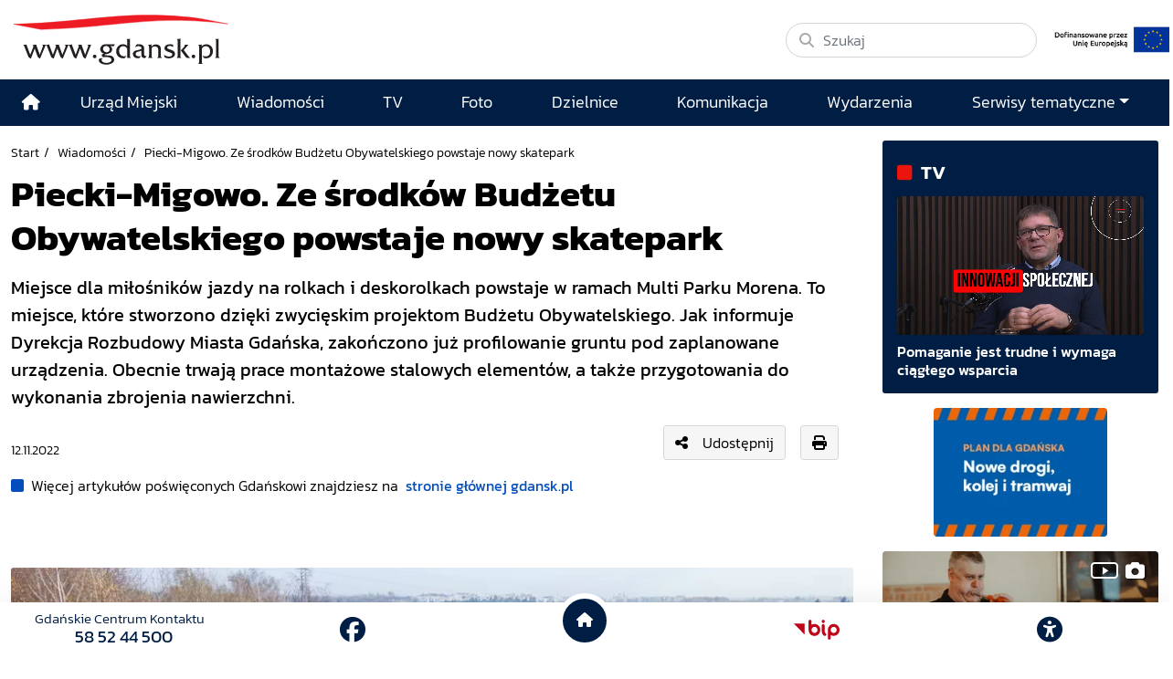

--- FILE ---
content_type: text/html; charset=UTF-8
request_url: https://www.gdansk.pl/wiadomosci/Piecki-Migowo-Powstaje-nowy-skatepark-w-Gdansku-Dzieki-srodkom-z-Budzetu-Obywatelskiego,a,231419
body_size: 23159
content:
<!DOCTYPE html>
<html lang="pl">
    <head>
        <!-- Google Tag Manager -->
        <script>(function(w,d,s,l,i){w[l]=w[l]||[];w[l].push({'gtm.start':
        new Date().getTime(),event:'gtm.js'});var f=d.getElementsByTagName(s)[0],
        j=d.createElement(s),dl=l!='dataLayer'?'&l='+l:'';j.async=true;j.src=
        'https://www.googletagmanager.com/gtm.js?id='+i+dl;f.parentNode.insertBefore(j,f);
        })(window,document,'script','dataLayer','GTM-5J58Z8');</script>
        <!-- End Google Tag Manager -->
                    <meta charset="utf-8">
            <meta http-equiv="X-UA-Compatible" content="IE=edge">
            <meta name="viewport" content="width=device-width, initial-scale=1">
        
         	
	




<title>Piecki-Migowo. Ze środków Budżetu Obywatelskiego powstaje nowy skatepark </title>
<meta name="description" content="Miejsce dla miłośników jazdy na rolkach i deskorolkach powstaje w ramach Multi Parku Morena. To miejsce, które stworzono dzięki zwycięskim projektom Budżetu Obywatelskiego. Jak informuje Dyrekcja Rozbudowy Miasta Gdańska, zakończono już profilowanie gruntu pod zaplanowane urządzenia. Obecnie trwają prace montażowe stalowych elementów, a także przygotowania do wykonania zbrojenia nawierzchni. ">
<meta name="author" content="Gdańskie Centrum Multimedialne"/>

<meta property="og:locale" content="pl_PL"/>
<meta property="og:site_name" content="Gdańsk - oficjalny portal miasta"/>
<meta property="og:image" content="https://download.cloudgdansk.pl/gdansk-pl/t/202211198874.jpg?v=1769472476"/>
<meta property="og:image:width" content="940"/>
<meta property="og:image:height" content="626"/>
<meta property="og:image:type" content="image/jpeg">


<meta property="og:type" content="website"/>
<meta property="og:title" content="Piecki-Migowo. Ze środków Budżetu Obywatelskiego powstaje nowy skatepark "/>
<meta property="og:description" content="Miejsce dla miłośników jazdy na rolkach i deskorolkach powstaje w ramach Multi Parku Morena. To miejsce, które stworzono dzięki zwycięskim projektom Budżetu Obywatelskiego. Jak informuje Dyrekcja Rozbudowy Miasta Gdańska, zakończono już profilowanie gruntu pod zaplanowane urządzenia. Obecnie trwają prace montażowe stalowych elementów, a także przygotowania do wykonania zbrojenia nawierzchni. "/>
<meta property="og:url" content="            https://www.gdansk.pl/wiadomosci/Piecki-Migowo-Powstaje-nowy-skatepark-w-Gdansku-Dzieki-srodkom-z-Budzetu-Obywatelskiego,a,231419
    "/>
<meta property="og:image:alt" content="zdjęcie z drona, widać gruntowy teren, na którym ustawiane są pierwsze elementy skateparku, widać też stojące za placem budowy samochody, a w tle gęsto rosnące drzewa"/>

<meta property="twitter:card" content="summary_large_image"/>
<meta property="twitter:title" content="Piecki-Migowo. Ze środków Budżetu Obywatelskiego powstaje nowy skatepark "/>
<meta property="twitter:description" content="Miejsce dla miłośników jazdy na rolkach i deskorolkach powstaje w ramach Multi Parku Morena. To miejsce, które stworzono dzięki zwycięskim projektom Budżetu Obywatelskiego. Jak informuje Dyrekcja Rozbudowy Miasta Gdańska, zakończono już profilowanie gruntu pod zaplanowane urządzenia. Obecnie trwają prace montażowe stalowych elementów, a także przygotowania do wykonania zbrojenia nawierzchni. "/>
<meta property="twitter:image" content="https://download.cloudgdansk.pl/gdansk-pl/t/202211198874.jpg?v=1769472476"/>
<meta property="twitter:site" content="@portalgdanskpl"/>
<meta property="twitter:url" content="            https://www.gdansk.pl/wiadomosci/Piecki-Migowo-Powstaje-nowy-skatepark-w-Gdansku-Dzieki-srodkom-z-Budzetu-Obywatelskiego,a,231419
    "/>

<meta property="fb:app_id" content="1594401700883557"/>
<meta property="fb:pages" content="122972217729046"/>


                            <link rel="canonical" href="https://www.gdansk.pl/wiadomosci/Piecki-Migowo-Powstaje-nowy-skatepark-w-Gdansku-Dzieki-srodkom-z-Budzetu-Obywatelskiego,a,231419">

<link rel="apple-touch-icon" sizes="180x180" href="/images/favicon/apple-touch-icon.png">
<link rel="icon" type="image/png" sizes="32x32" href="/images/favicon/favicon-32x32.png">
<link rel="icon" type="image/png" sizes="16x16" href="/images/favicon/favicon-16x16.png">
<link rel="shortcut icon" type="image/x-icon" href="/images/favicon/favicon.ico">
<link rel="manifest" href="/manifest.json?cache=376">

<link rel="dns-prefetch" href="//download.cloudgdansk.pl">
<link rel="dns-prefetch" href="//foto.cloudgdansk.pl">
<link rel="dns-prefetch" href="//image.cloudgdansk.pl">
<link rel="dns-prefetch" href="//files.cloudgdansk.pl">
<link rel="dns-prefetch" href="//api2.multimediagdansk.pl">

<script src="/dist/runtime.4f1d67d7.js"></script>
<base href="https://www.gdansk.pl/" target="_parent"/>
<script>
</script>            <script src="/dist/js/main/main.cfb90313.js"></script>
            <script src="/dist/js/main/main.defer.d02ac33c.js" defer></script>

                        <link rel="stylesheet" data-available-theme="default,contrast" data-switch-theme="default" href="/dist/css/main/default.d33af988.css">

            <link rel="stylesheet" href="/dist/css/main/font.dfee361d.css">
        
    <script src="/dist/js/main/article.defer.071a2ced.js" defer></script>

            </head>
    <body id="" class="">
        <!-- Google Tag Manager (noscript) -->
        <noscript><iframe src="https://www.googletagmanager.com/ns.html?id=GTM-5J58Z8" height="0" width="0" style="display:none;visibility:hidden"></iframe></noscript>
        <!-- End Google Tag Manager (noscript) -->
        <div id="main" class="d-flex flex-column body-wrapper">

                            <div class="skipLinks">
   <a class="d-flex align-items-center justify-content-center" href="#menu-top">Przejdź do sekcji menu główne</a>
   <a class="d-flex align-items-center justify-content-center" href="#side-menu">Przejdź do sekcji menu boczne</a>
   <a class="d-flex align-items-center justify-content-center" href="#main-content">Przejdź do sekcji treść strony</a>
   <a class="d-flex align-items-center justify-content-center" href="#footer">Przejdź do sekcji stopka strony</a>
</div>

            
                            
<header class="container-fluid container-xl vignette pt-3 pb-3 ">
	<div class="row">
		<div class="col-12 col-lg-auto logo d-flex justify-content-center justify-content-md-start logo align-items-center mb-2 mb-lg-0">
			<a class="me-lg-4 mb-2 mb-lg-0" rel="noopener" href="//www.gdansk.pl">
				<img src="/images/logo-www.svg" alt="Logo www.gdansk.pl" class="default img-fluid lazyload top-logo" id="topLogo"/>
			</a>

			<a class="d-lg-none ms-auto mt-1" href="/inwestycje-miejskie/Inwestycje-Miejskie,a,713">
				<img style="max-height:35px" class="img-fluid" src="https://download.cloudgdansk.pl/gdansk-pl/s/start/logo-ue-pion.png">
			</a>

			<button class="navbar-toggler d-lg-none ms-3" type="button" data-bs-toggle="offcanvas" data-bs-target="#offcanvasNavbar" aria-controls="offcanvasNavbar" aria-label="Toggle navigation">
				<i class="fa-solid fa-bars font-size-18"></i>
			</button>
		</div>
		<div class="col-12 col-lg-4  d-md-flex justify-content-end justify-content-md-start align-items-center ms-auto">
			<form class="d-flex w-100" action="/search" method="GET">
				<div class="search-wrapper w-100">
					<i class="fa-solid fa-magnifying-glass"></i>
					<input name="q" class="form-control rounded-pill w-100" type="search" placeholder="Szukaj" aria-label="Szukaj">
				</div>
			</form>
			<a class="d-none d-lg-block" href="/inwestycje-miejskie/Inwestycje-Miejskie,a,713">
				<img style="max-height:40px" class="img-fluid ms-3 mt-3 mt-lg-0" src="https://download.cloudgdansk.pl/gdansk-pl/s/start/logo-ue-poziom.jpg">
			</a>

		</div>
	</div>
</header>



            
                            <style>

	.menu-top .top-logo {
		transition: opacity 0.3s ease;
	}

	/* Navbar */
	.menu-top .navbar {
		transition: all 0.3s ease;
		padding: 0;
	}

	.menu-top ul {
		font-size: 1.1rem;
	}
	.menu-top .dropdown-menu ul {
		font-size:1rem;
		padding-left:20px;
	}

	.menu-top .navbar .navbar-brand:after {
		background-color: #0e488f;
		border-left: 0;
		content: "";
		display: block;
		padding-right: 0 !important;
	}


	.menu-top .navbar-sticky {
		position: fixed;
		top: 0;
		width: 100%;
		-webkit-box-shadow: 0 5px 15px 0 rgba(0, 0, 0, 0.2);
		box-shadow: 0 5px 15px 0 rgba(0, 0, 0, 0.2);
		z-index: 1099;
		transition: all 0.3s ease;
		background-color: #001e43;
	}

	.menu-top .navbar-sticky ul .nav-link {
		font-size: 1rem
	}

	.menu-top .navbar-shrink {
		padding: 0;
	}


	/* Logo w menu */
	.menu-top .navbar-brand {
		margin: 0;
	}
	.menu-top .navbar-logo {
		width: 0;
		opacity: 0;
		transition: all 0.3s ease;
		overflow: hidden;
	}
	.menu-top .navbar-logo.show {
		width: 130px;
		opacity: 1;
	}

	.menu-top .navbar .show .navbar-nav li .nav-link:link,
	.menu-top .navbar .show .navbar-nav li .nav-link:visited {
		color: #000;
		width: 100%
	}
	.menu-top .navbar .show .navbar-nav li .nav-link:hover {
		color: #fff !important;

	}
	.menu-top .navbar .show .navbar-nav li {
		border-bottom: 1px solid #ccc
	}


	.menu-top .navbar .show .navbar-nav li:hover {
		color: #fff;
		background: #001e43
	}
</style>


<div id="menu-glowne" class="menu-top sticky-top">
	<nav class="navbar navbar-expand-lg bg-body-tertiary ">
		<div class="container position-relative">
			<div class="offcanvas offcanvas-end text-bg-light" tabindex="-1" id="offcanvasNavbar" aria-labelledby="offcanvasNavbarLabel">
				<div class="offcanvas-header">
					<h5 class="offcanvas-title" id="offcanvasNavbarLabel">Menu</h5>
					<button type="button" class="btn-close" data-bs-dismiss="offcanvas" aria-label="Close"></button>
				</div>
				<div class="offcanvas-body">
					<ul class="navbar-nav justify-content-end flex-grow-1">
						<li class="d-none d-lg-flex align-items-center justify-content-center ">
							<a class="nav-link" href="/" aria-label="Strona główna">
								<i class="fas fa-home"></i>
							</a>
						</li>
													
	

<li class="flex-fill d-flex align-items-center justify-content-center ">
	<a class="nav-link mx-auto" href="https://www.gdansk.pl/akcja/link/290285/Urzad-Miejski"  target="_parent">
									
	



						<span>Urząd Miejski</span>
			
				</a>
</li>

													
	

<li class="flex-fill d-flex align-items-center justify-content-center ">
	<a class="nav-link mx-auto" href="https://www.gdansk.pl/akcja/link/194956/Wiadomosci"  target="_parent">
									
	



						<span>Wiadomości</span>
			
				</a>
</li>

													
	

<li class="flex-fill d-flex align-items-center justify-content-center ">
	<a class="nav-link mx-auto" href="https://www.gdansk.pl/akcja/link/195017/TV"  target="_parent">
									
	



						<span>TV</span>
			
				</a>
</li>

													
	

<li class="flex-fill d-flex align-items-center justify-content-center ">
	<a class="nav-link mx-auto" href="https://www.gdansk.pl/akcja/link/195018/Foto"  target="_parent">
									
	



						<span>Foto</span>
			
				</a>
</li>

													
	

<li class="flex-fill d-flex align-items-center justify-content-center ">
	<a class="nav-link mx-auto" href="https://www.gdansk.pl/akcja/link/195015/Dzielnice"  target="_parent">
									
	



						<span>Dzielnice</span>
			
				</a>
</li>

													
	

<li class="flex-fill d-flex align-items-center justify-content-center ">
	<a class="nav-link mx-auto" href="https://www.gdansk.pl/akcja/link/195016/Komunikacja"  target="_parent">
									
	



						<span>Komunikacja</span>
			
				</a>
</li>

													
	

<li class="flex-fill d-flex align-items-center justify-content-center ">
	<a class="nav-link mx-auto" href="https://www.gdansk.pl/akcja/link/233769/imprezy"  target="_parent">
									
	



						<span>Wydarzenia</span>
			
				</a>
</li>

												<li class="flex-fill d-flex align-items-center flex-column justify-content-center ">
							<a class="nav-link dropdown-toggle" id="dropdownMenuSerwisy" href="#" data-bs-toggle="dropdown" aria-haspopup="true" aria-expanded="false">Serwisy tematyczne</a>
							<div class="w-100 dropdown-menu border-0 shadow pt-3" aria-labelledby="dropdownMenuSerwisy">
								

				

	


			
    <div class="bar-title">
        <h2>			
	



						<span>Wiadomości</span>
			</h2>
    </div>


	
							<ul class="grid grid-cols-1 grid-cols-md-3 grid-cols-lg-4 grid-cols-sm-2 pb-3">
									<li class="">
							<a href="https://www.gdansk.pl/akcja/link/145262/Biznes-i-nauka" target="_parent">
								
	



						<span>Biznes i gospodarka</span>
			
		
	
	
	</a>

					</li>
									<li class="">
							<a href="https://www.gdansk.pl/akcja/link/145303/Sport-i-rekreacja" target="_parent">
								
	



						<span>Sport i rekreacja</span>
			
		
	
	
	</a>

					</li>
									<li class="">
							<a href="https://www.gdansk.pl/akcja/link/145318/Zdrowie-i-rodzina" target="_parent">
								
	



						<span>Zdrowie i rodzina</span>
			
		
	
	
	</a>

					</li>
									<li class="">
							<a href="https://www.gdansk.pl/akcja/link/145279/Kultura-i-rozrywka" target="_parent">
								
	



						<span>Kultura i rozrywka</span>
			
		
	
	
	</a>

					</li>
									<li class="">
							<a href="https://www.gdansk.pl/akcja/link/145266/Edukacja-i-nauka" target="_parent">
								
	



						<span>Edukacja i nauka</span>
			
		
	
	
	</a>

					</li>
									<li class="">
							<a href="https://www.gdansk.pl/akcja/link/295589/Reportaz" target="_parent">
								
	



						<span>Reportaż</span>
			
		
	
	
	</a>

					</li>
									<li class="">
							<a href="https://www.gdansk.pl/akcja/link/212387/Odeszli" target="_parent">
								
	



						<span>Odeszli</span>
			
		
	
	
	</a>

					</li>
							</ul>
					
	


								

				

	


			
    <div class="bar-title">
        <h2>			
	



						<span>Rozwój Miasta</span>
			</h2>
    </div>


	
							<ul class="grid grid-cols-1 grid-cols-md-3 grid-cols-lg-4 grid-cols-sm-2 pb-3">
									<li class="">
							<a href="https://www.gdansk.pl/akcja/link/283616/Rewitalizacja-Gdansk" target="_parent">
								
	



						<span>Rewitalizacja Gdańsk</span>
			
		
	
	
	</a>

					</li>
									<li class="">
							<a href="https://www.gdansk.pl/akcja/link/264643/Plan-ogolny-miasta-Gdanska" target="_blank">
								
	



						<span>Plan ogólny miasta Gdańska</span>
			
		
	
	
	</a>

					</li>
									<li class="">
							<a href="https://www.gdansk.pl/akcja/link/245870/Efektywnosc-energetyczna" target="_parent">
								
	



						<span>Efektywność energetyczna</span>
			
		
	
	
	</a>

					</li>
									<li class="">
							<a href="https://www.gdansk.pl/akcja/link/229779/Mapa-inwestycji" target="_parent">
								
	



						<span>Mapa inwestycji</span>
			
		
	
	
	</a>

					</li>
									<li class="">
							<a href="https://www.gdansk.pl/akcja/link/212377/Raport-o-stanie-miasta" target="_parent">
								
	



						<span>Raport o stanie miasta</span>
			
		
	
	
	</a>

					</li>
									<li class="">
							<a href="https://www.gdansk.pl/akcja/link/145317/Zagospodarowanie-przestrzenne" target="_parent">
								
	



						<span>Zagospodarowanie przestrzenne</span>
			
		
	
	
	</a>

					</li>
									<li class="">
							<a href="https://www.gdansk.pl/akcja/link/145306/Strategia" target="_parent">
								
	



						<span>Strategia</span>
			
		
	
	
	</a>

					</li>
									<li class="">
							<a href="https://www.gdansk.pl/akcja/link/145302/Otwarte-dane" target="_parent">
								
	



						<span>Otwarte dane</span>
			
		
	
	
	</a>

					</li>
									<li class="">
							<a href="https://www.gdansk.pl/akcja/link/145288/Nieruchomosci" target="_parent">
								
	



						<span>Nieruchomości</span>
			
		
	
	
	</a>

					</li>
									<li class="">
							<a href="https://www.gdansk.pl/akcja/link/145276/Inwestycje-miejskie" target="_parent">
								
	



						<span>Inwestycje miejskie</span>
			
		
	
	
	</a>

					</li>
									<li class="">
							<a href="https://www.gdansk.pl/akcja/link/145272/Gdansk-w-liczbach" target="_parent">
								
	



						<span>Gdańsk w liczbach</span>
			
		
	
	
	</a>

					</li>
									<li class="">
							<a href="https://www.gdansk.pl/akcja/link/145263/Cennik-miejski" target="_parent">
								
	



						<span>Cennik miejski</span>
			
		
	
	
	</a>

					</li>
							</ul>
					
	

								

				

	


			
    <div class="bar-title">
        <h2>			
	



						<span>Dla Mieszkańców</span>
			</h2>
    </div>


	
							<ul class="grid grid-cols-1 grid-cols-md-3 grid-cols-lg-4 grid-cols-sm-2 pb-3">
									<li class="">
							<a href="https://www.gdansk.pl/akcja/link/145261/Budzet-Obywatelski" target="_parent">
								
	



						<span>Budżet Obywatelski</span>
			
		
	
	
	</a>

					</li>
									<li class="">
							<a href="https://www.gdansk.pl/akcja/link/294859/Rada-Miasta-Gdanska" target="_parent">
								
	



						<span>Rada Miasta Gdańska</span>
			
		
	
	
	</a>

					</li>
									<li class="">
							<a href="https://www.gdansk.pl/akcja/link/145267/Zielony-Gdansk-Ekologia" target="_parent">
								
	



						<span>Zielony Gdańsk - Ekologia</span>
			
		
	
	
	</a>

					</li>
									<li class="">
							<a href="https://www.gdansk.pl/akcja/link/145294/Rodzina" target="_parent">
								
	



						<span>Rodzina</span>
			
		
	
	
	</a>

					</li>
									<li class="">
							<a href="https://www.gdansk.pl/akcja/link/145300/Seniorzy" target="_parent">
								
	



						<span>Seniorzy</span>
			
		
	
	
	</a>

					</li>
									<li class="">
							<a href="https://www.gdansk.pl/akcja/link/295120/Park-Kulturowy-Glowne-Miasto" target="_parent">
								
	



						<span>Park Kulturowy Główne Miasto</span>
			
		
	
	
	</a>

					</li>
									<li class="">
							<a href="https://www.gdansk.pl/akcja/link/278162/Gdanskie-Jubileusze-Malzenskie" target="_parent">
								
	



						<span>Gdańskie Jubileusze Małżeńskie</span>
			
		
	
	
	</a>

					</li>
									<li class="">
							<a href="https://www.gdansk.pl/akcja/link/284630/Stypendystki-i-Stypendysci-Kulturalni" target="_parent">
								
	



						<span>Stypendystki i Stypendyści Kulturalni</span>
			
		
	
	
	</a>

					</li>
									<li class="">
							<a href="https://www.gdansk.pl/akcja/link/212379/Stypendysci-Fahrenheita" target="_parent">
								
	



						<span>Stypendyści Fahrenheita</span>
			
		
	
	
	</a>

					</li>
									<li class="">
							<a href="https://www.gdansk.pl/akcja/link/145296/Rowerowy-Gdansk" target="_blank">
								
	



						<span>Rowerowy Gdańsk</span>
			
		
	
	
	</a>

					</li>
									<li class="">
							<a href="https://www.gdansk.pl/akcja/link/222285/Edukacja-morska" target="_parent">
								
	



						<span>Edukacja morska</span>
			
		
	
	
	</a>

					</li>
									<li class="">
							<a href="https://www.gdansk.pl/akcja/link/221886/Czytanie-rzadzi" target="_parent">
								
	



						<span>Czytanie rządzi</span>
			
		
	
	
	</a>

					</li>
									<li class="">
							<a href="https://www.gdansk.pl/akcja/link/216462/Gdansk-z-Ukraina" target="_parent">
								
	



						<span>Gdańsk z Ukrainą</span>
			
		
	
	
	</a>

					</li>
									<li class="">
							<a href="https://www.gdansk.pl/akcja/link/212373/Organizacje-pozarzadowe" target="_parent">
								
	



						<span>Organizacje pozarządowe</span>
			
		
	
	
	</a>

					</li>
									<li class="">
							<a href="https://www.gdansk.pl/akcja/link/145315/Wolontariat" target="_blank">
								
	



						<span>Wolontariat</span>
			
		
	
	
	</a>

					</li>
									<li class="">
							<a href="https://www.gdansk.pl/akcja/link/145286/Migracje" target="_parent">
								
	



						<span>Migracje</span>
			
		
	
	
	</a>

					</li>
									<li class="">
							<a href="https://www.gdansk.pl/akcja/link/145269/Gdansk-bez-barier" target="_parent">
								
	



						<span>Gdańsk bez barier</span>
			
		
	
	
	</a>

					</li>
									<li class="">
							<a href="https://www.gdansk.pl/akcja/link/212369/Gdansk-patriotyczny" target="_parent">
								
	



						<span>Gdańsk patriotyczny</span>
			
		
	
	
	</a>

					</li>
									<li class="">
							<a href="https://www.gdansk.pl/akcja/link/145274/Gdanszczanie" target="_parent">
								
	



						<span>Gdańszczanie</span>
			
		
	
	
	</a>

					</li>
									<li class="">
							<a href="https://www.gdansk.pl/akcja/link/292768/Mapa-ofert-pracy" target="_parent">
								
	



						<span>Mapa ofert pracy</span>
			
		
	
	
	</a>

					</li>
							</ul>
					
	

								

				

	


			
    <div class="bar-title">
        <h2>			
	



						<span>Poznaj Gdańsk</span>
			</h2>
    </div>


	
							<ul class="grid grid-cols-1 grid-cols-md-3 grid-cols-lg-4 grid-cols-sm-2 pb-3">
									<li class="">
							<a href="https://www.gdansk.pl/akcja/link/145311/Turystyka" target="_parent">
								
	



						<span>Turystyka</span>
			
		
	
	
	</a>

					</li>
									<li class="">
							<a href="https://www.gdansk.pl/akcja/link/145275/Historia" target="_parent">
								
	



						<span>Historia</span>
			
		
	
	
	</a>

					</li>
									<li class="">
							<a href="https://www.gdansk.pl/akcja/link/226797/Gdanskie-szlaki-pamieci" target="_parent">
								
	



						<span>Gdańskie szlaki pamięci</span>
			
		
	
	
	</a>

					</li>
									<li class="">
							<a href="https://www.gdansk.pl/akcja/link/145319/Zurawie" target="_parent">
								
	



						<span>Żurawie</span>
			
		
	
	
	</a>

					</li>
							</ul>
					
	

								

				

	


			
    <div class="bar-title">
        <h2>			
	



			Serwisy mapowe
	</h2>
    </div>


	
							<ul class="grid grid-cols-1 grid-cols-md-3 grid-cols-lg-4 grid-cols-sm-2 pb-3">
									<li class="">
							<a href="https://www.gdansk.pl/akcja/link/238502/Plan-miasta" target="_blank">
								
	



						<span>GeoGdańsk</span>
			
		
	
	
	</a>

					</li>
									<li class="">
							<a href="https://www.gdansk.pl/akcja/link/238504/Mapa-zgloszen" target="_blank">
								
	



						<span>Mapa porządku</span>
			
		
	
	
	</a>

					</li>
									<li class="">
							<a href="https://www.gdansk.pl/akcja/link/238521/Mapa-inwestycji" target="_blank">
								
	



						<span>Mapa inwestycji</span>
			
		
	
	
	</a>

					</li>
									<li class="">
							<a href="https://www.gdansk.pl/akcja/link/238522/Zagospodarowanie-przestrzenne" target="_blank">
								
	



						<span>Zagospodarowanie przestrzenne</span>
			
		
	
	
	</a>

					</li>
									<li class="">
							<a href="https://www.gdansk.pl/akcja/link/238531/Mapa-miejsc-pracy" target="_blank">
								
	



						<span>Mapa miejsc pracy</span>
			
		
	
	
	</a>

					</li>
									<li class="">
							<a href="https://www.gdansk.pl/akcja/link/238520/Ortofotomapa-Miasto-3D-Ukosne" target="_blank">
								
	



						<span>Ortofotomapa | Miasto 3D | Ukośne</span>
			
		
	
	
	</a>

					</li>
									<li class="">
							<a href="https://www.gdansk.pl/akcja/link/238535/Mapa-dziel-sztuki" target="_blank">
								
	



						<span>Mapa dzieł sztuki</span>
			
		
	
	
	</a>

					</li>
							</ul>
					
	

								

				

	


			
    <div class="bar-title">
        <h2>			
	



						<span>Serwisy inne</span>
			</h2>
    </div>


	
							<ul class="grid grid-cols-1 grid-cols-md-3 grid-cols-lg-4 grid-cols-sm-2 pb-3">
									<li class="">
							<a href="https://www.gdansk.pl/akcja/link/212366/30lat-samorzadu-w-Gdansku" target="_parent">
								
	



						<span>30 lat samorządu</span>
			
		
	
	
	</a>

					</li>
									<li class="">
							<a href="https://www.gdansk.pl/akcja/link/212368/40-rocznica-Porozumien-Sierpniowych" target="_parent">
								
	



						<span>40 rocznica Porozumień Sierpniowych</span>
			
		
	
	
	</a>

					</li>
									<li class="">
							<a href="https://www.gdansk.pl/akcja/link/212367/89-2019" target="_parent">
								
	



						<span>89' 2019</span>
			
		
	
	
	</a>

					</li>
									<li class="">
							<a href="https://www.gdansk.pl/akcja/link/296351/Monitoring-wizyjny" target="_parent">
								
	



						<span>Monitoring wizyjny</span>
			
		
	
	
	</a>

					</li>
									<li class="">
							<a href="https://www.gdansk.pl/akcja/link/212389/Prezydent-Adamowicz" target="_parent">
								
	



						<span>Prezydent Adamowicz</span>
			
		
	
	
	</a>

					</li>
									<li class="">
							<a href="https://www.gdansk.pl/akcja/link/212378/Rok-Lecha-Badkowskiego" target="_parent">
								
	



						<span>Rok Lecha Bądkowskiego</span>
			
		
	
	
	</a>

					</li>
									<li class="">
							<a href="https://www.gdansk.pl/akcja/link/299854/Stany-przedwypadkowe" target="_parent">
								
	



						<span>Stany przedwypadkowe</span>
			
		
	
	
	</a>

					</li>
									<li class="">
							<a href="https://www.gdansk.pl/akcja/link/295412/VAT-Centralny" target="_parent">
								
	



						<span>VAT Centralny</span>
			
		
	
	
	</a>

					</li>
							</ul>
					
	

							</div>
						</li>
					</ul>
				</div>
			</div>
		</div>
	</nav>
</div>


<div id="mySidenav" class="sidenav">
	<ul>
					<li>
				<button data-click="sideBar.switchTheme" aria-label="przycisk do przełącznienia pomiędzy wersją kontrastową a graficzną strony" class="btn-theme-light">
					<i class="fas fa-adjust"></i>
				</button>
				<hr>
			</li>
				<li>
			<button data-click="sideBar.decreaseText" aria-label="Zmniejsz wielkość czcionki">
				<i class="fas fa-minus"></i>
			</button>
		</li>
		<li>
			<button data-click="sideBar.resetText" class="align-middle" aria-label="Zresetuj wielkość czcionki" style="font-size:0.6em;margin-bottom:15px">
				RESET
			</button>

		</li>
		<li>
			<button data-click="sideBar.increaseText" aria-label="Zwiększ wielkość czcionki">
				<i class="fas fa-plus"></i>
			</button>
			<hr>
		</li>
		<li>
			<div>
				<a href="https://download.cloudgdansk.pl/gdansk-pl/d/202307214472/informacja-o-urzedzie-miejskim-w-gdansku-w-etr_31-07-2023.pdf" class="h-100" aria-label="Gdańsk bez barier" target="_blank">
					<img style="max-width:50px" class="img-fluid" src="/images/easy-to-read.svg" alt="Logo www.gdansk.pl">
				</a>
				<hr>
			</div>
		</li>
		<li>
			<div>
				<a href="https://www.gdansk.pl/gdansk-bez-barier" class="h-100" aria-label="Gdańsk bez barier" target="_blank">
					<i class="fa-solid fa-wheelchair"></i>
				</a>
			</div>
			<hr>
		</li>
		<li>
			<div>
				<a href="https://www.gdansk.pl/gdansk-bez-barier#pjm" class="h-100" aria-label="Ułatwienia dla głuchych" target="_blank">
					<i class="fa-solid fa-ear-deaf"></i>
				</a>
			</div>
			<hr>
		</li>
		<li>
			<div data-click="sideBar.toggleNav" class="order-1 order-lg-2">
				<button aria-label="Zwiń narzędzia ułatwienia dla niedowidzących">
					<i class="fas fa-times"></i>
				</button>
			</div>
		</li>
	</ul>
</div>

            
            <main class="flex-fill d-flex flex-column">
                   <div class="container-fluid container-xl">
        

<div class="row mt-3">
	<div class="col-12 col-lg-9 pe-lg-4 mb-3">
		<article class="article">
									

	<script type="application/ld+json">
		{
			"@context":"http://schema.org",
			"@type":"NewsArticle",
			"url":"https://www.gdansk.pl/wiadomosci/Piecki-Migowo-Powstaje-nowy-skatepark-w-Gdansku-Dzieki-srodkom-z-Budzetu-Obywatelskiego,a,231419",
			"headline":"Piecki-Migowo. Ze środków Budżetu Obywatelskiego powstaje nowy skatepark ",
			"description":"Miejsce dla miłośników jazdy na rolkach i deskorolkach powstaje w ramach Multi Parku Morena. To miejsce, które stworzono dzięki zwycięskim projektom Budżetu Obywatelskiego. Jak informuje Dyrekcja Rozbudowy Miasta Gdańska, zakończono już profilowanie gruntu pod zaplanowane urządzenia. Obecnie trwają prace montażowe stalowych elementów, a także przygotowania do wykonania zbrojenia nawierzchni. ",
			"image":"https://download.cloudgdansk.pl/gdansk-pl/t/950/202211198874.jpg",
			"datePublished":"12-11-2022T00:00:00+01:00",
			"author":{
				"@type":"Person",
				"name":"Kamila Grzenkowska"
			},
			"publisher":{
				"@type":"Organization",
				"name":""
			}
		}
	</script>




				
									<div class="caption crumbes d-print-none">
	<ul>
		<li><a href="/" target="_parent">Start</a></li>
		<li><a href="/wiadomosci" target="_parent">Wiadomości</a></li>
		<li>Piecki-Migowo. Ze środków Budżetu Obywatelskiego powstaje nowy skatepark </li>
	</ul>
</div>

				
				
									<h1 class="fs-1 mb-3" style="font-weight:900">
									
	



						<span>Piecki-Migowo. Ze środków Budżetu Obywatelskiego powstaje nowy skatepark</span>
			
					</h1>
				
									<div class="fs-5 mb-3 fw-bold">
						    <div class="mb-3">
        Miejsce dla miłośników jazdy na rolkach i deskorolkach powstaje w ramach Multi Parku Morena. To miejsce, które stworzono dzięki zwycięskim projektom Budżetu Obywatelskiego. Jak informuje Dyrekcja Rozbudowy Miasta Gdańska, zakończono już profilowanie gruntu pod zaplanowane urządzenia. Obecnie trwają prace montażowe stalowych elementów, a także przygotowania do wykonania zbrojenia nawierzchni. 
    </div>

					</div>
				
									<div class="d-flex align-items-center mb-3">
													<div>
								<small>
									
<div class="date mt-3">			<span>12.11.2022</span>
	</div>
								</small>
							</div>
						
													<div class="ms-auto me-3 mb-md-0">
								
<div class="d-flex align-items-center d-print-none">
		<!--Link video modal -->
			<button type="button" class="btn btn-light d-flex align-items-center" data-bs-toggle="modal" data-bs-target="#shareModal">
			<i class="fas fa-share-alt me-3"></i> Udostępnij
		</button>
	
	<!-- Modal -->
	<div class="modal fade" id="shareModal" tabindex="-1" aria-labelledby="shareModalLabel" aria-hidden="true">
		<div class="modal-dialog modal-dialog-centered">
			<div class="modal-content text-bg-light">
				<div class="modal-header">
					<p class="modal-title fs-5" id="shareModalLabel"><i class="fas fa-share-alt me-3"></i> Udostępnij</p>
					<button type="button" class="btn-close" data-bs-dismiss="modal" aria-label="Close"></button>
				</div>
				<div class="modal-body">
					<div class="share-btn social-media">
						<ul class="d-flex justify-content-around font-size-18">
							<li><a class="text-secondary" data-id="fb" title="Facebook"><i class="fab fa-facebook-square"></i></a></li>
							<li><a class="text-secondary" data-id="tw" title="X"><i class="fa-brands fa-x-twitter"></i></a></li>
							<li><a class="text-secondary" data-id="pi" title="Pinterest"><i class="fab fa-pinterest"></i></a></li>
						</ul>
					</div>
					<hr>
					<div>
						<div class="input-group mb-3">
							<span class="input-group-text">
								<i class="fa-solid fa-link"></i>
							</span>
							<input id="textareaLink" type="text" class="form-control" value="https://www.gdansk.pl/wiadomosci/Piecki-Migowo-Powstaje-nowy-skatepark-w-Gdansku-Dzieki-srodkom-z-Budzetu-Obywatelskiego,a,231419" readonly aria-label="Link">
							<button	button class="ms-auto btn btn-secondary btn-sm" onclick="copy_link()">kopiuj</button>
						</div>
					</div>
					<div class="d-flex justify-content-center">
						<div id="qrcode"></div>
					</div>
				</div>
			</div>
		</div>
	</div>

			<div class="share-btn social-media ms-3">
			<a class="btn btn-light" data-id="print"><i class="fas fa-print"></i></a>
		</div>
	</div>

<script>
// Kopiowanie kodu iframe
function copy_link() {
	let textareaLink = document.getElementById("textareaLink");
	textareaLink.select();
	document.execCommand("copy");
	}
</script>

<script src="https://cdnjs.cloudflare.com/ajax/libs/qrcode-generator/1.4.4/qrcode.min.js"></script>

<script>
	let path = window.location.pathname;
	let match = path.match(/,(a|f|v),(\d+)$/);

	id = match ? parseInt(match[2]) : null;

	if (id) {
		const qr = qrcode(0, 'L');
		qr.addData(`https://www.gdansk.pl/r/${match[1]},${id}`);
		qr.make();

		document.getElementById("qrcode").innerHTML = qr.createImgTag(6);
	}
</script>

							</div>
																							</div>
				
									<div class="linkToMain">
						<i class="fas fa-square me-2" style="color:#034ebc"></i>Więcej artykułów poświęconych Gdańskowi znajdziesz na <a class="ms-1 fw-bold" href="/"> stronie głównej gdansk.pl</a>
					</div>
				
									<div class="article-content" data-article-id="231419">
						
<div class="article-foto" data-file-id="198874"><img class="img-responsive img-fluid" src="https://download.cloudgdansk.pl/gdansk-pl/t/202211198874.jpg" alt="Budowa skateparku potrwa kilka miesięcy. Będzie można z niego skorzystać na początku 2023 r.">
<div class="article-foto-caption">
<div data-file-title="">Budowa skateparku potrwa kilka miesięcy. Będzie można z niego skorzystać na początku 2023 r.</div>
<div data-file-author="">fot. Piotr Wittman / www.gdansk.pl</div>
</div>
</div>
<h2>Skatepark w Pieckach - Migowie</h2>
<p>W sąsiedztwie zabudowań przy ul. Królewskie Wzgórze powstaje, dzięki środkom z Budżetu Obywatelskiego, atrakcyjny teren, w którym aktywnie można już spędzać wolny czas. Zbudowano dotąd miasteczko ruchu drogowego i pumptrack, właśnie budowany jest skatepark.</p>
<p>Zaplanowano go na terenie Multi Parku Morena - w formie żelbetowej płyty z wyprofilowanymi przeszkodami żelbetowymi przystosowanymi do jazdy po nich na rolkach, deskorolkach, hulajnogach i rowerach bmx, wraz z poręczami i murkami.</p>
<p class="read-also"><a href="https://www.gdansk.pl/wiadomosci/Krakowiec-Gorki-Zachodnie-Spelnia-sie-marzenie-mieszkancow-dzielnicy,a,230627">Krakowiec - Górki Zachodnie. Spełnia się marzenie mieszkańców dzielnicy</a></p>
<p>Teren, na którym zaprojektowano skatepark, ma kształt zbliżony do trójkąta i znajduje się w południowej części działki na którym powstał wspomniany Multi Park. Od północy graniczyć będzie ze Street Workout'em, od wschodu i zachodu ze ścieżkami pieszymi, a za nimi - z torem rowerowym „Pumptrack” i z placem manewrowym do nauki jazdy na rowerze.</p>
<div class="article-foto" data-file-id="198873"><img class="img-responsive img-fluid" src="https://download.cloudgdansk.pl/gdansk-pl/t/202211198873.jpg" alt="W sąsiedztwie zabudowań przy ul. Królewskie Wzgórze powstaje, dzięki środkom z Budżetu Obywatelskiego, powstaje skatepark">
<div class="article-foto-caption">
<div data-file-title="">W sąsiedztwie zabudowań przy ul. Królewskie Wzgórze powstaje, dzięki środkom z Budżetu Obywatelskiego, powstaje skatepark</div>
<div data-file-author="">fot. Piotr Wittman / www.gdansk.pl</div>
</div>
</div>
<h2>Jakie urządzenia pojawią się w tym skateparku?</h2>
<p>Będą to m.in. Quarterpipe100, a więc podjazd o wysokości 1m, który służy do napędzania oraz wykonywania ewolucji na krawędzi, czyli tzw. Copingu. Znajdzie się tu także Piramidka39 będąca z perspektywy użytkownika sekwencją podjazdu pod górę i następnie zjazdu w dół, na której zaprojektowano dodatkowo skośny Grindbox oraz Poręcz - służące do wykonywania trików typu „grind” i „slide”. Dodatkowym urozmaiceniem tej przeszkody będzie mini Jumpbox. Zaplanowano tu też Platformę50, czyli podwyższenie o wysokości 50cm z podjazdami oraz centralnym Grindbox'em w kształcie trapezu, na którym można grind'ować najeżdżając z czterech różnych kierunków. Funbox, czyli dwa podjazdy z płaską półką pomiędzy, będzie służyć do przeskakiwania tzw. „gap'u” oraz wskakiwania na znajdujący się na funbox'ie Grindbox. Dodatkowo przeszkodę wzbogaci Pooljam - imitacja spotykanego w krajobrazie miejskim wygiętego przez np. samochód słupka uniemożliwiającego parkowanie.</p>
<p>W ramach inwestycji, zamontowane zostaną też słupy oświetleniowe z oprawami LED, stojaki na rowery i kosze na śmieci. Pojawią się też nowe nasadzenia.</p>
<p class="read-also"><a href="https://www.gdansk.pl/wiadomosci/Do-zakonczenia-budowy-pozostal-miesiac-Zobaczcie-jak-prezentuje-sie-Nowa-Warszawska,a,229988">Do zakończenia budowy Nowej Warszawskiej pozostał miesiąc</a></p>
<p>Zaplanowane prace wykonuje firma Deskshop Katarzyna Kołtonowska, ich koszt wyniesie 650 tys. złotych. Potrwają do stycznia 2023 r. Z obiektu będzie można więc skorzystać na początku przyszłego roku.</p>
<div class="article-foto" data-file-id="198875"><img class="img-responsive img-fluid" src="https://download.cloudgdansk.pl/gdansk-pl/t/202211198875.jpg" alt="Na terenie Multi Parku Morena zbudowano dotąd miasteczko ruchu drogowego i pumptrack">
<div class="article-foto-caption">
<div data-file-title="">Na terenie Multi Parku Morena zbudowano dotąd miasteczko ruchu drogowego i pumptrack</div>
<div data-file-author="">fot. Piotr Wittman / www.gdansk.pl</div>
</div>
</div>
<p>Dyrekcja Rozbudowy Miasta Gdańska ogłosiła też dwa przetargi na wykonanie dokumentacji projektowych dla następnych dwóch skateparków. Jedną dla obiektu na Przeróbce przy ul. Lenartowicza, a drugą dla takiegoż w Brętowie, przy ul. Niedźwiednik. Jakie konkretnie urządzenia pojawią się na nich i jakie rozwiązania zostaną zastosowane, wiadomo będzie po opracowaniu dokumentacji.</p><script data-article-data-photos="231419" type="application/json">{"198874":{"alt":"zdj\u0119cie z drona, wida\u0107 gruntowy teren, na kt\u00f3rym ustawiane s\u0105 pierwsze elementy skateparku, wida\u0107 te\u017c stoj\u0105ce za placem budowy samochody, a w tle g\u0119sto rosn\u0105ce drzewa","title":"Budowa skateparku potrwa kilka miesi\u0119cy. B\u0119dzie mo\u017cna z niego skorzysta\u0107 na pocz\u0105tku 2023 r.","author":"fot. Piotr Wittman \/ www.gdansk.pl","src":"https:\/\/download.cloudgdansk.pl\/gdansk-pl\/t\/202211198874.jpg","addDate":"2022-11-10 22:16:29"},"198873":{"alt":"zdj\u0119cie z drona, wida\u0107 gruntowy teren, na kt\u00f3rym ustawiane s\u0105 pierwsze elementy skateparku, wida\u0107 te\u017c stoj\u0105ce za placem budowy samochody, a w tle g\u0119sto rosn\u0105ce drzewa","title":"W s\u0105siedztwie zabudowa\u0144 przy ul. Kr\u00f3lewskie Wzg\u00f3rze powstaje, dzi\u0119ki \u015brodkom z Bud\u017cetu Obywatelskiego, powstaje skatepark","author":"fot. Piotr Wittman \/ www.gdansk.pl","src":"https:\/\/download.cloudgdansk.pl\/gdansk-pl\/t\/202211198873.jpg","addDate":"2022-11-10 22:16:28"},"198875":{"alt":"zdj\u0119cie z drona, wida\u0107 gruntowy teren, na kt\u00f3rym ustawiane s\u0105 pierwsze elementy skateparku, wida\u0107 te\u017c stoj\u0105ce za placem budowy samochody, a w tle g\u0119sto rosn\u0105ce drzewa, a po lewej nowe miasteczko ruchu drogowego","title":"Na terenie Multi Parku Morena zbudowano dot\u0105d miasteczko ruchu drogowego i pumptrack","author":"fot. Piotr Wittman \/ www.gdansk.pl","src":"https:\/\/download.cloudgdansk.pl\/gdansk-pl\/t\/202211198875.jpg","addDate":"2022-11-10 22:16:31"}}</script>

<style>
.ratio iframe, .ratio video {
    width:100% !important;
    height:100% !important;
    display:block !important;
}
.player p {
    margin-bottom:0
}
</style>
					</div>
				
							
								
									<div class="col-12 mb-5">
						<div class="bg-light d-flex article-author p-3 mt-md-5 mt-3">
	

			<a href="/redakcja/redaktorzy?autorId=735">			<img class=" me-3" src="[data-uri]" alt="Zdjęcie autora publikacji" style="width:60px">
		</a>
	
	<div class="ms-3">
		<span class="name d-block mb-2">
			Kamila
			Grzenkowska
		</span>
		<span class="d-block mb-2">
			
		</span>

					<a class="d-block mb-2" href="mailto:kamila.grzenkowska@gdansk.pl">
				kamila.grzenkowska@gdansk.pl
			</a>
		
		
							<a href="/redakcja/redaktorzy?autorId=735">Ostatnie teksty autora</a>
	</div>
			<div class="ms-5 d-none d-md-block ">
		<a href="/redakcja/redaktorzy?autorId=735">
			

	<div class="row  row-cols-1    row-cols-lg-1   flex-fill">
					<div class="col mb-3">
				






		
			<div class="noLink">
			<div class="thumb">
	
			<div id="article-234971" class="card h-100 ">
				<div class="row">
																					<div class="col-md col-12 my-auto 
">
							<div class="content">
								
<p>Skupia się na dzielnicach. Relacjonuje spotkania władz Gdańska z mieszkańcami i prezydenckie, służbowe spacery w różnych częściach miasta. Informuje o pomysłach i działaniach rad dzielnic, aktywności mieszkańców, a także o planowanych i realizowanych inwestycjach. Wiosną i jesienią przypomina gdańszczanom o Budżecie Obywatelskim.</p>

<style>
.ratio iframe, .ratio video {
    width:100% !important;
    height:100% !important;
    display:block !important;
}
.player p {
    margin-bottom:0
}
</style>
							</div>
						</div>
					
					
						<div class="pt-2 col-12 d-flex flex-column">
							<div class="card-body d-flex flex-column">
																

								
								
															</div>
						</div>
									</div>


										</div>

	
	</div>
		</div>
	
			</div>
			</div>

	
</a>

		</div>

	

</div>

<style>

	.article-author .thumb .content {
		padding: 0;
		font-size: 0.9rem;
		overflow: hidden;
		display: -webkit-box;
		-webkit-line-clamp: 4; /* number of lines to show */
		line-clamp: 4;
		-webkit-box-orient: vertical;
	}
	.article-author .flex-fill > .col, 	.article-author .content > p
 {
		margin-bottom: 0px !important;
	}

	.article-author a:hover {
		    text-decoration: none;
			opacity:.7
	}

</style>

					</div>
				
						</article>
	</div>
			<div class="col-12 col-lg-3 d-print-none">
			<div class="row">
	<div class="col-12">
		<div class="dark-box text-bg-primary mb-3">
			
	
    <div class="bar-title">
        <h2>
	



			TV
	</h2>
    </div>



	<div class="row  row-cols-1      flex-fill">
					<div class="col mb-3">
				






		
			<a class="thumb h-100" href="https://www.gdansk.pl/tv/Pomaganie-jest-trudne-i-wymaga-ciaglego-wsparcia,v,6072">
			
	
			<div id="article-" class="card h-100 ">
				<div class="row">
											<div class="col my-auto 
">
							

<link href="/dist/css/main/player.07ba7e3a.css" rel="stylesheet">
<script src="https://www.gdansk.pl/videojs/video.js" ></script>
<script src="https://www.gdansk.pl/videojs/lang/pl.js" ></script>
<script src="https://www.gdansk.pl/videojs/nuevo.min.js" ></script>
<script src="https://www.gdansk.pl/videojs/plugins/videojs.offline.js"></script>
<script src="https://cdnjs.cloudflare.com/ajax/libs/fitvids/1.2.0/jquery.fitvids.min.js" integrity="sha512-/2sZKAsHDmHNoevKR/xsUKe+Bpf692q4tHNQs9VWWz0ujJ9JBM67iFYbIEdfDV9I2BaodgT5MIg/FTUmUv3oyQ==" crossorigin="anonymous" referrerpolicy="no-referrer"></script>

<script>
        var category = 15;
        const prepareQuery = (query = {}) =>
                Object.keys(query).length > 0
                        ? '?' + Object.entries(query).map(([key, value]) => `${key}=${value}`).join('&')
                        : '';

        function hapi(hapi, options = {}) {
                let get = {};
                if (typeof options.get !== 'undefined') {
                        options = {
                        method: 'GET',
                        ...options
                        };
                        get = options.get;
                }

                if (typeof options.post !== 'undefined') {
                        options = {
                        method: 'POST',
                        body: JSON.stringify(options.post),
                        ...options
                        };
                }

                return fetch(`https://www.gdansk.pl/hapi/${hapi}${prepareQuery(get)}`, options);
                }

        async function hapiGet(hapi, get = {}) {
                const response = await fetch(`https://www.gdansk.pl/hapi/${hapi}${prepareQuery(get)}`, { method: 'GET' });
                return await response.json();
                }

        async function hapiPost(hapi, post = {}, get = {}) {
                const response = await fetch(`https://www.gdansk.pl/hapi/${hapi}${prepareQuery(get)}`, { method: 'POST', body: JSON.stringify(post) });
                return await response.json();
                }



        window.onbeforeunload = function() {
        saveFormData();
        //return 'ss';
        }

        function saveFormData() {
        console.log('saved');
        hapi('statystykiVideoTest', { get: { videoId: 4, url: 'dddddd', getPublishFrom: '2024-01-15 00:00:00', player: 5 }}).then(r => r.json()).then(d => console.log(d));

        }


        async function statistics(plikHapi, videoId, getPublishFrom, player)
                {
                //var userAgent = navigator.userAgent;
                //alert(navigator.appVersion);
                if (/Firefox/.test(navigator.userAgent))
                        {
                        //alert ('Frefox');
                        }
                if (/Chrome/.test(navigator.userAgent) && /Google Inc./.test(navigator.vendor))
                        {
                        //alert ('Chrome');
                        }
                if (/Chrome/.test(navigator.userAgent) && /Apple Computer, Inc./.test(navigator.vendor))
                        {
                        //alert ('Safari');
                        }
                        //alert(category);
                if(category != '18') // nie kamery
                        {
                        hapi(plikHapi, { get: { videoId: videoId, url: document.URL, getPublishFrom: getPublishFrom, player: player }}).then(r => r.json()).then(d => console.log(d));
                        }
                };

        if(category == '18')
                {
                statistics_cam('statystykiVideo',6072, "2026-01-07 09:43:49", 0);
                }

        async function statistics_cam(plikHapi, videoId, getPublishFrom, player)
                {
                hapi(plikHapi, { get: { videoId: videoId, url: document.URL, getPublishFrom: getPublishFrom, player: player }}).then(r => r.json()).then(d => console.log(d));
                };



</script>


	
        		<video
			id="short"
			crossorigin="anonymous"
			preload="auto"
			controls
			class="video-js vjs-fluid rounded"
			data-setup='{ "poster":"https://image.cloudgdansk.pl/v/950/20261767777931.jpg" }'
			>
			<source src="https://tv.multimediagdansk.pl/Magazyn2026/streams/105610976154620866591733.mp4"        type="video/mp4" title="auto"/>
		</video>
		<script>
			var playerShort = videojs('short', {autoplay: true, muted:true}, function() {
				this.on('ended', function() {
				playerShort.autoplay(false);
				playerShort.hasStarted(false);
				});
			});
			playerShort.nuevo({
				shareMenu: false,
				contextMenu: false,
				singlePlay: true,
				controlbar: false
			});

			var videoIdShort = '';
			playerShort.on('playing', function()
			{
				if (videoIdShort == '')
					{
					videoIdShort = 6072;
					statistics('statystykiVideo',videoIdShort, "2026-01-07 09:43:49", 2);
					}
			});
		</script>

	


	
                        


	<script type="application/ld+json">
		{
			"@context": "http://schema.org",
			"@type": "VideoObject",
			"contentUrl": "https://www.gdansk.pl/tv/Pomaganie-jest-trudne-i-wymaga-ciaglego-wsparcia,v,6072",
			"name": "Gdańsk TV",
			"description": "Materiał wideo wyprodukowany przez Gdańskie Centrum Multimedialne",
			"thumbnailUrl": "https://www.gdansk.pl/images/logo-www.svg",
			"uploadDate": "2026-01-07T00:00:00+01:00",
			"author": {
				"@type": "Organization",
				"name": "Gdańskie Centrum Multimedialne"
			},
			"publisher": {
				"@type": "Organization",
				"name": "Gdańskie Centrum Multimedialne"
			},
			"videoQuality": "HD"
		}
	</script>





        
<style>
.externalIframe iframe {
        width:100%;
        height:100%
}
.vjs-texttrack-settings {
  display: none;
}
.vjs-text-track-cue  div {
        display:inline-block !important;
        padding:5px 10px;
        text-shadow: none !important;
        background:#000000 !important;
}
</style>
						</div>
															
					
						<div class="pt-0 pt-lg-2 col-7 col-lg-12 d-flex flex-column">
							<div class="card-body d-flex flex-column">
																

																	<div class="title">
													
	



						<span>Pomaganie jest trudne i wymaga ciągłego wsparcia</span>
			
									</div>
								
								
															</div>
						</div>
									</div>


										</div>

	
	
		</a>
	
			</div>
			</div>

	
		</div>
					<div class="proBox">
			

	<div class="row  row-cols-1      flex-fill">
					<div class="col mb-3">
				






		
			<a class="thumb h-100" href="https://www.gdansk.pl/akcja/link/296708/Plan-dla-Gdanska">
			
	
			<div id="article-296708" class="card h-100 ">
				<div class="row">
											<div class="col my-auto 
">
									
		
		
		
		
	
	
		
				
			<div class="position-relative">
						
					
					
	
						
			<img src="https://download.cloudgdansk.pl/gdansk-pl/t/950/202510262825.jpg" 				srcset="[data-uri]"
		 data-srcset="
								https://download.cloudgdansk.pl/gdansk-pl/t/150/202510262825.jpg 150w,
								https://download.cloudgdansk.pl/gdansk-pl/t/225/202510262825.jpg 225w,
								https://download.cloudgdansk.pl/gdansk-pl/t/350/202510262825.jpg 350w,
								https://download.cloudgdansk.pl/gdansk-pl/t/450/202510262825.jpg 450w,
								https://download.cloudgdansk.pl/gdansk-pl/t/650/202510262825.jpg 650w,
								https://download.cloudgdansk.pl/gdansk-pl/t/950/202510262825.jpg 950w,
								https://download.cloudgdansk.pl/gdansk-pl/t/1280/202510262825.jpg 1280w" data-sizes="auto" class="card-img-top lazyload rounded" alt="banner_350_260gdanskPL"/>
		
		</div>
	
	



						</div>
															
									</div>


										</div>

	
	
		</a>
	
			</div>
			</div>

	
		</div>
	</div>
	<div class="col-12">
	

	<div class="row  row-cols-1      flex-fill">
					<div class="col mb-3">
				






		
			<a class="thumb h-100" href="https://www.gdansk.pl/wiadomosci/Takiej-muzyki-sluchal-Gdansk-w-XVIII-wieku-Plyta-z-trabka-w-roli-glownej,a,303930">
			
	
			<div id="article-303961" class="card h-100 ">
				<div class="row">
											<div class="col my-auto 
">
									
		
		
		
		
	
	
		
				
			<div class="maska 		">
						<div class="icon  d-flex justify-content-center align-items-center">
			<button class="ratio ratio-16x9 big-play-button me-2" type="button" title="Odtwarzaj wideo" aria-disabled="false" style="min-width:30px; min-height:17px">
				<img class="img-fluid" src="https://download.cloudgdansk.pl/gdansk-pl/images/button-play-arrow.svg" >
			</button>
			<i class="fas fa-camera" aria-hidden="true"></i>
		</div>
			
					
					
	
			<div style="overflow:hidden; margin-top: 52.8%"></div>
			
			<img src="https://download.cloudgdansk.pl/gdansk-pl/t/950/202601268419.jpg" 				srcset="[data-uri]"
		 data-srcset="
								https://download.cloudgdansk.pl/gdansk-pl/t/150/202601268419.jpg 150w,
								https://download.cloudgdansk.pl/gdansk-pl/t/225/202601268419.jpg 225w,
								https://download.cloudgdansk.pl/gdansk-pl/t/350/202601268419.jpg 350w,
								https://download.cloudgdansk.pl/gdansk-pl/t/450/202601268419.jpg 450w,
								https://download.cloudgdansk.pl/gdansk-pl/t/650/202601268419.jpg 650w,
								https://download.cloudgdansk.pl/gdansk-pl/t/950/202601268419.jpg 950w,
								https://download.cloudgdansk.pl/gdansk-pl/t/1280/202601268419.jpg 1280w" data-sizes="auto" class="card-img-top lazyload rounded" alt="Mężczyzna gra na trąbce we wnętrzu sali, trzymając instrument ozdobiony czerwonym sznurem i frędzlami. W tle widoczne są pulpity z nutami oraz fragmenty wyposażenia wnętrza, co sugeruje próbę lub występ muzyczny. "/>
		
		</div>

	
	



						</div>
															
					
						<div class="pt-0 pt-lg-2 col-7 col-lg-12 d-flex flex-column">
							<div class="card-body d-flex flex-column">
																

																	<div class="title">
													
	



						<span>Takiej muzyki słuchał Gdańsk w XVIII wieku. Płyta z trąbką w roli głównej</span>
			
									</div>
								
								
															</div>
						</div>
									</div>


										</div>

	
	
		</a>
	
			</div>
					<div class="col mb-3">
				






		
			<a class="thumb h-100" href="https://www.gdansk.pl/wiadomosci/Nowe-miejsce-dla-samotnych-matek-w-Gdansku,a,303922">
			
	
			<div id="article-303952" class="card h-100 ">
				<div class="row">
											<div class="col my-auto 
">
									
		
		
		
		
	
	
		
				
			<div class="maska 		">
						<div class="icon">
			<i class="fas fa-camera" aria-hidden="true"></i>
		</div>
			
					
					
	
			<div style="overflow:hidden; margin-top: 52.8%"></div>
			
			<img src="https://download.cloudgdansk.pl/gdansk-pl/t/950/202601268410.jpg" 				srcset="[data-uri]"
		 data-srcset="
								https://download.cloudgdansk.pl/gdansk-pl/t/150/202601268410.jpg 150w,
								https://download.cloudgdansk.pl/gdansk-pl/t/225/202601268410.jpg 225w,
								https://download.cloudgdansk.pl/gdansk-pl/t/350/202601268410.jpg 350w,
								https://download.cloudgdansk.pl/gdansk-pl/t/450/202601268410.jpg 450w,
								https://download.cloudgdansk.pl/gdansk-pl/t/650/202601268410.jpg 650w,
								https://download.cloudgdansk.pl/gdansk-pl/t/950/202601268410.jpg 950w,
								https://download.cloudgdansk.pl/gdansk-pl/t/1280/202601268410.jpg 1280w" data-sizes="auto" class="card-img-top lazyload rounded" alt="gcm-download-1920-20260126-otwarcie-filii-32.1f7c0010"/>
		
		</div>

	
	



						</div>
															
					
						<div class="pt-0 pt-lg-2 col-7 col-lg-12 d-flex flex-column">
							<div class="card-body d-flex flex-column">
																

																	<div class="title">
													
	



						<span>Nowe miejsce dla samotnych matek</span>
			
									</div>
								
								
															</div>
						</div>
									</div>


										</div>

	
	
		</a>
	
			</div>
					<div class="col mb-3">
				






		
			<a class="thumb h-100" href="https://www.gdansk.pl/wiadomosci/Zrobila-to-Alicja-Giedrys-plywala-24-godziny-non-stop,a,303937">
			
	
			<div id="article-303938" class="card h-100 ">
				<div class="row">
											<div class="col my-auto 
">
									
		
		
		
		
	
	
		
				
			<div class="maska 		">
						
					
					
	
			<div style="overflow:hidden; margin-top: 52.8%"></div>
			
			<img src="https://download.cloudgdansk.pl/gdansk-pl/t/950/202601268389.jpg" 				srcset="[data-uri]"
		 data-srcset="
								https://download.cloudgdansk.pl/gdansk-pl/t/150/202601268389.jpg 150w,
								https://download.cloudgdansk.pl/gdansk-pl/t/225/202601268389.jpg 225w,
								https://download.cloudgdansk.pl/gdansk-pl/t/350/202601268389.jpg 350w,
								https://download.cloudgdansk.pl/gdansk-pl/t/450/202601268389.jpg 450w,
								https://download.cloudgdansk.pl/gdansk-pl/t/650/202601268389.jpg 650w,
								https://download.cloudgdansk.pl/gdansk-pl/t/950/202601268389.jpg 950w,
								https://download.cloudgdansk.pl/gdansk-pl/t/1280/202601268389.jpg 1280w" data-sizes="auto" class="card-img-top lazyload rounded" alt="Kobieta w basenie pływackim robi przerwę w pływaniu na posiłek z tubki."/>
		
		</div>

	
	



						</div>
															
					
						<div class="pt-0 pt-lg-2 col-7 col-lg-12 d-flex flex-column">
							<div class="card-body d-flex flex-column">
																

																	<div class="title">
													
	



						<span>Zrobiła to! Alicja Giedryś pływała 24 godziny non stop</span>
			
									</div>
								
								
															</div>
						</div>
									</div>


										</div>

	
	
		</a>
	
			</div>
			</div>

	
	</div>
</div>
<div class="row sticky-top">
	<!-- Reklama -->
	<div class="col-12">
		<div class="proBox">
			

	<div class="row  row-cols-1      flex-fill">
					<div class="col mb-3">
				






		
			<a class="thumb h-100" href="https://www.gdansk.pl/akcja/link/298956/Poradnik-bezpieczenstwa">
			
	
			<div id="article-298956" class="card h-100 ">
				<div class="row">
											<div class="col my-auto 
">
									
		
		
		
		
	
	
		
				
			<div class="position-relative">
						
					
					
	
						
			<img src="https://download.cloudgdansk.pl/gdansk-pl/t/950/202510263514.jpg" 				srcset="[data-uri]"
		 data-srcset="
								https://download.cloudgdansk.pl/gdansk-pl/t/150/202510263514.jpg 150w,
								https://download.cloudgdansk.pl/gdansk-pl/t/225/202510263514.jpg 225w,
								https://download.cloudgdansk.pl/gdansk-pl/t/350/202510263514.jpg 350w,
								https://download.cloudgdansk.pl/gdansk-pl/t/450/202510263514.jpg 450w,
								https://download.cloudgdansk.pl/gdansk-pl/t/650/202510263514.jpg 650w,
								https://download.cloudgdansk.pl/gdansk-pl/t/950/202510263514.jpg 950w,
								https://download.cloudgdansk.pl/gdansk-pl/t/1280/202510263514.jpg 1280w" data-sizes="auto" class="card-img-top lazyload rounded" alt="banery-itd-i-poradnik-A5-poziom"/>
		
		</div>
	
	



						</div>
															
									</div>


										</div>

	
	
		</a>
	
			</div>
			</div>

	
		</div>
	</div>

	<div class="col-12 list mb-3">
		

				

	


	
							<ul class="grid grid-cols-1 pb-3">
									<li class="">
							<a href="https://www.gdansk.pl/wiadomosci/Znow-gralismy-razem-Final-WOSP-w-rytmie-hitow,a,303917" target="_parent">
								
	



						<span>Znów graliśmy razem! Finał WOŚP w rytmie hitów</span>
			
		
	
	
	</a>

					</li>
									<li class="">
							<a href="https://www.gdansk.pl/wiadomosci/Rekord-za-rekordem-w-Baltic-Hub-w-2025-r,a,303916" target="_parent">
								
	



						<span>Rekord za rekordem w Baltic Hub w 2025 r.</span>
			
		
	
	
	</a>

					</li>
									<li class="">
							<a href="https://www.gdansk.pl/wiadomosci/Ulepszyc-transport-publiczny-w-Gdansku-Wez-udzial-w-konsultacjach,a,303941" target="_parent">
								
	



						<span>Ulepszyć transport publiczny w Gdańsku. Weź udział w konsultacjach</span>
			
		
	
	
	</a>

					</li>
									<li class="">
							<a href="https://www.gdansk.pl/wiadomosci/Gdanszczanin-z-Pucharem-Polski-w-amp-futbolu,a,303901" target="_parent">
								
	



						<span>Gdańszczanin z Pucharem Polski w amp futbolu</span>
			
		
	
	
	</a>

					</li>
									<li class="">
							<a href="https://www.gdansk.pl/wiadomosci/Molo-w-Brzeznie-zamkniete-ze-wzgledu-na-oblodzenia,a,303923" target="_parent">
								
	



						<span>Molo w Brzeźnie zamknięte ze względu na oblodzenia</span>
			
		
	
	
	</a>

					</li>
							</ul>
							<div class="row">
					<div class="col-12 d-flex justify-content-end">
						




<a role="button" class="btn btn-primary btn-sm" href="					wiadomosci
	" target="_self" aria-label="Przycisk więcej">
	Więcej
	<i class="ms-2 fas fa-caret-right"></i>
</a>
					</div>
				</div>
					
	

	</div>
	<!-- Reklama -->
	<div class="col-12">
		<div class="proBox">
			

	<div class="row  row-cols-1      flex-fill">
					<div class="col mb-3">
				






		
			<a class="thumb h-100" href="https://www.gdansk.pl/akcja/link/294855/Park-Kulturowy-Glownego-Miasta">
			
	
			<div id="article-294855" class="card h-100 ">
				<div class="row">
											<div class="col my-auto 
">
									
		
		
		
		
	
	
		
				
			<div class="position-relative">
						
					
					
	
						
			<img src="https://download.cloudgdansk.pl/gdansk-pl/t/950/202508260011.png" 				srcset="[data-uri]"
		 data-srcset="
								https://download.cloudgdansk.pl/gdansk-pl/t/150/202508260011.png 150w,
								https://download.cloudgdansk.pl/gdansk-pl/t/225/202508260011.png 225w,
								https://download.cloudgdansk.pl/gdansk-pl/t/350/202508260011.png 350w,
								https://download.cloudgdansk.pl/gdansk-pl/t/450/202508260011.png 450w,
								https://download.cloudgdansk.pl/gdansk-pl/t/650/202508260011.png 650w,
								https://download.cloudgdansk.pl/gdansk-pl/t/950/202508260011.png 950w,
								https://download.cloudgdansk.pl/gdansk-pl/t/1280/202508260011.png 1280w" data-sizes="auto" class="card-img-top lazyload rounded" alt="Park Kulturowy Głównego Miasta"/>
		
		</div>
	
	



						</div>
															
									</div>


										</div>

	
	
		</a>
	
			</div>
			</div>

	
		</div>
	</div>
	<!-- ***** -->
</div>

		</div>
	</div>



	
	
	<script>
		let setRecommend = (children, text, block) => {
			let node = document.createElement(`div`);
			let referencenode = document.querySelector('.article-content').children[children];
			let deepth = document.querySelector('.article-content').children.length;

			referencenode.parentNode.insertBefore(node, referencenode.nextSibling);

			document.addEventListener('DOMContentLoaded', () => {
				node.innerHTML = deepth - 1 > children
					? text + block
					: block;

				flushTrigger();
			});
		}
		setRecommend(3, `		<span class="d-print-none"><em>Dalszy ciąg artykułu pod Kalendarzem Wydarzeń</em></span>
	`,	`		<div class="recommend py-3 my-5 mx-0 mx-md-4 d-print-none">
	<div class="text-bg-light light-box">
		<div class="row">
			<div class="col-12 d-block d-md-flex align-items-center">
				<div class="d-none d-md-block title font-size-3 mb-3 me-auto">Polecamy wydarzenia w Gdańsku</div>
				<div class="d-flex mb-3">
					<a href="https://www.gdansk.pl/#callendar" class="d-md-none btn btn-events h-auto ms-md-auto btn-sm d-flex align-items-center lh-1 p-2">Więcej
						<i class="ms-2 fas fa-caret-right"></i>
					</a>
					<a href="https://www.gdansk.pl/wydarzenia" class="d-none d-md-block btn btn-events h-auto ms-md-auto btn-sm d-flex align-items-center lh-1 p-2">Wszystkie wydarzenia</a>
				</div>
			</div>
			<div class="col-12 wydarzenia mb-3 font-size-1">
				

		<style>
</style>
	<div class="row">
		<div class="col">
			<div class="owl-carousel owl-theme no-mobile-nav" data-value="{&quot;loop&quot;:false,&quot;autoplay&quot;:false,&quot;autoplayTimeout&quot;:5000,&quot;autoplayHoverPause&quot;:true,&quot;autoHeight&quot;:false,&quot;responsive&quot;:{&quot;0&quot;:{&quot;items&quot;:2.5,&quot;slideBy&quot;:2},&quot;540&quot;:{&quot;items&quot;:2,&quot;slideBy&quot;:2},&quot;720&quot;:{&quot;items&quot;:3,&quot;slideBy&quot;:3},&quot;960&quot;:{&quot;items&quot;:4,&quot;slideBy&quot;:4},&quot;1280&quot;:{&quot;items&quot;:4,&quot;slideBy&quot;:1},&quot;1920&quot;:{&quot;items&quot;:4,&quot;slideBy&quot;:1}}}">
													<div class="col h-100">
						
	





<a class="thumb h-100" href="https://www.gdansk.pl/wydarzenia/Ferie-zimowe-w-Bibliotece-Pilotow,w,40775">
		<div class="card h-100 ">
		<div style="position:relative; overflow:hidden">
							<div class="mx-2 text-end fw-thin text-bg-events px-2 rounded p-1" style="position:absolute; z-index:1080; right:0; top:10px; font-weight:500">
					<small>
						21 stycznia
						 - 28 stycznia
					</small>
				</div>
			
									
		
		
		
		
	
	
		
				
			<div class="position-relative">
						
					
					
	
						
			<img src="https://image.cloudgdansk.pl/w/950/20261768908201.png" 				srcset="[data-uri]"
		 data-srcset="
								https://image.cloudgdansk.pl/w/150/20261768908201.png 150w,
								https://image.cloudgdansk.pl/w/225/20261768908201.png 225w,
								https://image.cloudgdansk.pl/w/350/20261768908201.png 350w,
								https://image.cloudgdansk.pl/w/450/20261768908201.png 450w,
								https://image.cloudgdansk.pl/w/650/20261768908201.png 650w,
								https://image.cloudgdansk.pl/w/950/20261768908201.png 950w,
								https://image.cloudgdansk.pl/w/1280/20261768908201.png 1280w" data-sizes="auto" class="card-img-top lazyload rounded" alt="Link do opisu wydarzenia: Ferie zimowe w Bibliotece Pilotów"/>
		
		</div>
	
	



			
					</div>
					<div class="card-body pb-2">
									
	



						<span>Ferie zimowe w Bibliotece Pilotów</span>
			
				
							</div>
			</div>

</a>
					</div>
									<div class="col h-100">
						
	





<a class="thumb h-100" href="https://www.gdansk.pl/wydarzenia/Wyklad-Barwa-i-swiatlo-impresjonizm-po-polsku,w,40758">
		<div class="card h-100 ">
		<div style="position:relative; overflow:hidden">
							<div class="mx-2 text-end fw-thin text-bg-events px-2 rounded p-1" style="position:absolute; z-index:1080; right:0; top:10px; font-weight:500">
					<small>
						28 stycznia
						
					</small>
				</div>
			
									
		
		
		
		
	
	
		
				
			<div class="position-relative">
						
					
					
	
						
			<img src="https://image.cloudgdansk.pl/w/950/20261768831240.png" 				srcset="[data-uri]"
		 data-srcset="
								https://image.cloudgdansk.pl/w/150/20261768831240.png 150w,
								https://image.cloudgdansk.pl/w/225/20261768831240.png 225w,
								https://image.cloudgdansk.pl/w/350/20261768831240.png 350w,
								https://image.cloudgdansk.pl/w/450/20261768831240.png 450w,
								https://image.cloudgdansk.pl/w/650/20261768831240.png 650w,
								https://image.cloudgdansk.pl/w/950/20261768831240.png 950w,
								https://image.cloudgdansk.pl/w/1280/20261768831240.png 1280w" data-sizes="auto" class="card-img-top lazyload rounded" alt="Link do opisu wydarzenia: Wykład: Barwa i światło – impresjonizm po polsku"/>
		
		</div>
	
	



			
					</div>
					<div class="card-body pb-2">
									
	



						<span>Wykład: Barwa i światło – impresjonizm po polsku</span>
			
				
							</div>
			</div>

</a>
					</div>
									<div class="col h-100">
						
	





<a class="thumb h-100" href="https://www.gdansk.pl/wydarzenia/Rozmowy-Agnieszki-Michajlow-z-cyklu-Jestem-z-Gdanska,w,40859">
		<div class="card h-100 ">
		<div style="position:relative; overflow:hidden">
							<div class="mx-2 text-end fw-thin text-bg-events px-2 rounded p-1" style="position:absolute; z-index:1080; right:0; top:10px; font-weight:500">
					<small>
						28 stycznia
						
					</small>
				</div>
			
							
			
							<div style="position:absolute; z-index:1060; right:4%; bottom:4%; left:4%">
											<div class="btn btn-sm btn-light float-end" style="font-weight:400; border:0">On-line</div>
														</div>
					</div>
					<div class="card-body pb-2">
									
	



						<span>Rozmowy Agnieszki Michajłow z cyklu "Jestem z Gdańska"</span>
			
				
							</div>
			</div>

</a>
					</div>
									<div class="col h-100">
						
	





<a class="thumb h-100" href="https://www.gdansk.pl/wydarzenia/Dress-code-Goscinnosc-Warsztaty-tworcze-z-Mlodziezowa-Rada-Muzeum,w,40756">
		<div class="card h-100 ">
		<div style="position:relative; overflow:hidden">
							<div class="mx-2 text-end fw-thin text-bg-events px-2 rounded p-1" style="position:absolute; z-index:1080; right:0; top:10px; font-weight:500">
					<small>
						29 stycznia
						
					</small>
				</div>
			
									
		
		
		
		
	
	
		
				
			<div class="position-relative">
						
					
					
	
						
			<img src="https://image.cloudgdansk.pl/w/950/20261768825134.png" 				srcset="[data-uri]"
		 data-srcset="
								https://image.cloudgdansk.pl/w/150/20261768825134.png 150w,
								https://image.cloudgdansk.pl/w/225/20261768825134.png 225w,
								https://image.cloudgdansk.pl/w/350/20261768825134.png 350w,
								https://image.cloudgdansk.pl/w/450/20261768825134.png 450w,
								https://image.cloudgdansk.pl/w/650/20261768825134.png 650w,
								https://image.cloudgdansk.pl/w/950/20261768825134.png 950w,
								https://image.cloudgdansk.pl/w/1280/20261768825134.png 1280w" data-sizes="auto" class="card-img-top lazyload rounded" alt="Link do opisu wydarzenia: Dress code: Gościnność. Warsztaty twórcze z Młodzieżową Radą Muzeum"/>
		
		</div>
	
	



			
					</div>
					<div class="card-body pb-2">
									
	



						<span>Dress code: Gościnność. Warsztaty twórcze z Młodzieżową Radą Muzeum</span>
			
				
							</div>
			</div>

</a>
					</div>
									<div class="col h-100">
						
	





<a class="thumb h-100" href="https://www.gdansk.pl/wydarzenia/Boso-lecz-przy-kordzie,w,40864">
		<div class="card h-100 ">
		<div style="position:relative; overflow:hidden">
							<div class="mx-2 text-end fw-thin text-bg-events px-2 rounded p-1" style="position:absolute; z-index:1080; right:0; top:10px; font-weight:500">
					<small>
						30 stycznia
						
					</small>
				</div>
			
									
		
		
		
		
	
	
		
				
			<div class="position-relative">
						
					
					
	
						
			<img src="https://image.cloudgdansk.pl/w/950/20261769427680.png" 				srcset="[data-uri]"
		 data-srcset="
								https://image.cloudgdansk.pl/w/150/20261769427680.png 150w,
								https://image.cloudgdansk.pl/w/225/20261769427680.png 225w,
								https://image.cloudgdansk.pl/w/350/20261769427680.png 350w,
								https://image.cloudgdansk.pl/w/450/20261769427680.png 450w,
								https://image.cloudgdansk.pl/w/650/20261769427680.png 650w,
								https://image.cloudgdansk.pl/w/950/20261769427680.png 950w,
								https://image.cloudgdansk.pl/w/1280/20261769427680.png 1280w" data-sizes="auto" class="card-img-top lazyload rounded" alt="Link do opisu wydarzenia: Boso, lecz przy kordzie"/>
		
		</div>
	
	



			
					</div>
					<div class="card-body pb-2">
									
	



						<span>Boso, lecz przy kordzie</span>
			
				
							</div>
			</div>

</a>
					</div>
									<div class="col h-100">
						
	





<a class="thumb h-100" href="https://www.gdansk.pl/wydarzenia/Koncert-symfoniczny-Romain-Leleu,w,40765">
		<div class="card h-100 ">
		<div style="position:relative; overflow:hidden">
							<div class="mx-2 text-end fw-thin text-bg-events px-2 rounded p-1" style="position:absolute; z-index:1080; right:0; top:10px; font-weight:500">
					<small>
						6 lutego
						
					</small>
				</div>
			
									
		
		
		
		
	
	
		
				
			<div class="position-relative">
						
					
					
	
						
			<img src="https://image.cloudgdansk.pl/w/950/20261768900346.png" 				srcset="[data-uri]"
		 data-srcset="
								https://image.cloudgdansk.pl/w/150/20261768900346.png 150w,
								https://image.cloudgdansk.pl/w/225/20261768900346.png 225w,
								https://image.cloudgdansk.pl/w/350/20261768900346.png 350w,
								https://image.cloudgdansk.pl/w/450/20261768900346.png 450w,
								https://image.cloudgdansk.pl/w/650/20261768900346.png 650w,
								https://image.cloudgdansk.pl/w/950/20261768900346.png 950w,
								https://image.cloudgdansk.pl/w/1280/20261768900346.png 1280w" data-sizes="auto" class="card-img-top lazyload rounded" alt="Link do opisu wydarzenia: Koncert symfoniczny – Romain Leleu"/>
		
		</div>
	
	



			
					</div>
					<div class="card-body pb-2">
									
	



						<span>Koncert symfoniczny – Romain Leleu</span>
			
				
							</div>
			</div>

</a>
					</div>
				
							</div>
		</div>
	</div>



			</div>
		</div>
	</div>
</div>

	`);
	</script>





    </div>

    <script>
        // document.querySelectorAll('article :not(h1)').forEach(d => {
        //     d.addEventListener("copy", (event) => {
        //         const selection = document.getSelection();
        //         event.clipboardData.setData("text/plain", selection.toString() + "\n\n" + 'Czytaj więcej na: ' + window.location.href);
        //         event.preventDefault();
        //     });
        // });
    </script>
            </main>

                            <footer id="footer" class="d-print-none">
	<div class="container-fluid container-xl pb-4">
		<div class="row pt-3" style="font-size: 0.9em;">
			<div class="col-md-3">
            <div class="bar-title">
        <h2>
						Wydawca serwisu
			</h2>
    </div>
				<p>
                    Gdańskie Centrum Multimedialne Spółka z o. o.<br>
                    ul. Prof. Witolda Andruszkiewicza 5<br>80-601 Gdańsk<br>tel. 500 324 115<br>e-mail: <a href="mailto:sekretariat.gcm@gdansk.pl">sekretariat.gcm@gdansk.pl</a>
				</p>
	            <ul>
					<li><a href="/redakcja">Redakcja serwisu gdansk.pl</a></li>
                    <li><a href="/deklaracja-dostepnosci">Deklaracja dostępności</a></li>
					<li><a href="https://bip.gdansk.pl/gcm">BiP</a></li>
				</ul>
				<p>Korzystamy z danych:
					<a href="//openweathermap.org" target="_blank">OpenWeatherMap</a>
				</p>
            </div>

			<div class="col-md-9">
				

				

	


			
    <div class="bar-title">
        <h2>			
	



						<span>Dla Mieszkańców</span>
			</h2>
    </div>


	
							<ul class="grid grid-cols-1 grid-cols-md-2 grid-cols-lg-4 pb-3">
									<li class="">
							<a href="https://www.gdansk.pl/akcja/link/145261/Budzet-Obywatelski" target="_parent">
								
	



						<span>Budżet Obywatelski</span>
			
		
	
	
	</a>

					</li>
									<li class="">
							<a href="https://www.gdansk.pl/akcja/link/294859/Rada-Miasta-Gdanska" target="_parent">
								
	



						<span>Rada Miasta Gdańska</span>
			
		
	
	
	</a>

					</li>
									<li class="">
							<a href="https://www.gdansk.pl/akcja/link/145267/Zielony-Gdansk-Ekologia" target="_parent">
								
	



						<span>Zielony Gdańsk - Ekologia</span>
			
		
	
	
	</a>

					</li>
									<li class="">
							<a href="https://www.gdansk.pl/akcja/link/145294/Rodzina" target="_parent">
								
	



						<span>Rodzina</span>
			
		
	
	
	</a>

					</li>
									<li class="">
							<a href="https://www.gdansk.pl/akcja/link/145300/Seniorzy" target="_parent">
								
	



						<span>Seniorzy</span>
			
		
	
	
	</a>

					</li>
									<li class="">
							<a href="https://www.gdansk.pl/akcja/link/295120/Park-Kulturowy-Glowne-Miasto" target="_parent">
								
	



						<span>Park Kulturowy Główne Miasto</span>
			
		
	
	
	</a>

					</li>
									<li class="">
							<a href="https://www.gdansk.pl/akcja/link/278162/Gdanskie-Jubileusze-Malzenskie" target="_parent">
								
	



						<span>Gdańskie Jubileusze Małżeńskie</span>
			
		
	
	
	</a>

					</li>
									<li class="">
							<a href="https://www.gdansk.pl/akcja/link/284630/Stypendystki-i-Stypendysci-Kulturalni" target="_parent">
								
	



						<span>Stypendystki i Stypendyści Kulturalni</span>
			
		
	
	
	</a>

					</li>
									<li class="">
							<a href="https://www.gdansk.pl/akcja/link/212379/Stypendysci-Fahrenheita" target="_parent">
								
	



						<span>Stypendyści Fahrenheita</span>
			
		
	
	
	</a>

					</li>
									<li class="">
							<a href="https://www.gdansk.pl/akcja/link/145296/Rowerowy-Gdansk" target="_blank">
								
	



						<span>Rowerowy Gdańsk</span>
			
		
	
	
	</a>

					</li>
									<li class="">
							<a href="https://www.gdansk.pl/akcja/link/222285/Edukacja-morska" target="_parent">
								
	



						<span>Edukacja morska</span>
			
		
	
	
	</a>

					</li>
									<li class="">
							<a href="https://www.gdansk.pl/akcja/link/221886/Czytanie-rzadzi" target="_parent">
								
	



						<span>Czytanie rządzi</span>
			
		
	
	
	</a>

					</li>
									<li class="">
							<a href="https://www.gdansk.pl/akcja/link/216462/Gdansk-z-Ukraina" target="_parent">
								
	



						<span>Gdańsk z Ukrainą</span>
			
		
	
	
	</a>

					</li>
									<li class="">
							<a href="https://www.gdansk.pl/akcja/link/212373/Organizacje-pozarzadowe" target="_parent">
								
	



						<span>Organizacje pozarządowe</span>
			
		
	
	
	</a>

					</li>
									<li class="">
							<a href="https://www.gdansk.pl/akcja/link/145315/Wolontariat" target="_blank">
								
	



						<span>Wolontariat</span>
			
		
	
	
	</a>

					</li>
									<li class="">
							<a href="https://www.gdansk.pl/akcja/link/145286/Migracje" target="_parent">
								
	



						<span>Migracje</span>
			
		
	
	
	</a>

					</li>
									<li class="">
							<a href="https://www.gdansk.pl/akcja/link/145269/Gdansk-bez-barier" target="_parent">
								
	



						<span>Gdańsk bez barier</span>
			
		
	
	
	</a>

					</li>
									<li class="">
							<a href="https://www.gdansk.pl/akcja/link/212369/Gdansk-patriotyczny" target="_parent">
								
	



						<span>Gdańsk patriotyczny</span>
			
		
	
	
	</a>

					</li>
									<li class="">
							<a href="https://www.gdansk.pl/akcja/link/145274/Gdanszczanie" target="_parent">
								
	



						<span>Gdańszczanie</span>
			
		
	
	
	</a>

					</li>
									<li class="">
							<a href="https://www.gdansk.pl/akcja/link/292768/Mapa-ofert-pracy" target="_parent">
								
	



						<span>Mapa ofert pracy</span>
			
		
	
	
	</a>

					</li>
							</ul>
					
	

                

				

	


			
    <div class="bar-title">
        <h2>			
	



						<span>Rozwój Miasta</span>
			</h2>
    </div>


	
							<ul class="grid grid-cols-1 grid-cols-md-2 grid-cols-lg-4 pb-3">
									<li class="">
							<a href="https://www.gdansk.pl/akcja/link/283616/Rewitalizacja-Gdansk" target="_parent">
								
	



						<span>Rewitalizacja Gdańsk</span>
			
		
	
	
	</a>

					</li>
									<li class="">
							<a href="https://www.gdansk.pl/akcja/link/264643/Plan-ogolny-miasta-Gdanska" target="_blank">
								
	



						<span>Plan ogólny miasta Gdańska</span>
			
		
	
	
	</a>

					</li>
									<li class="">
							<a href="https://www.gdansk.pl/akcja/link/245870/Efektywnosc-energetyczna" target="_parent">
								
	



						<span>Efektywność energetyczna</span>
			
		
	
	
	</a>

					</li>
									<li class="">
							<a href="https://www.gdansk.pl/akcja/link/229779/Mapa-inwestycji" target="_parent">
								
	



						<span>Mapa inwestycji</span>
			
		
	
	
	</a>

					</li>
									<li class="">
							<a href="https://www.gdansk.pl/akcja/link/212377/Raport-o-stanie-miasta" target="_parent">
								
	



						<span>Raport o stanie miasta</span>
			
		
	
	
	</a>

					</li>
									<li class="">
							<a href="https://www.gdansk.pl/akcja/link/145317/Zagospodarowanie-przestrzenne" target="_parent">
								
	



						<span>Zagospodarowanie przestrzenne</span>
			
		
	
	
	</a>

					</li>
									<li class="">
							<a href="https://www.gdansk.pl/akcja/link/145306/Strategia" target="_parent">
								
	



						<span>Strategia</span>
			
		
	
	
	</a>

					</li>
									<li class="">
							<a href="https://www.gdansk.pl/akcja/link/145302/Otwarte-dane" target="_parent">
								
	



						<span>Otwarte dane</span>
			
		
	
	
	</a>

					</li>
									<li class="">
							<a href="https://www.gdansk.pl/akcja/link/145288/Nieruchomosci" target="_parent">
								
	



						<span>Nieruchomości</span>
			
		
	
	
	</a>

					</li>
									<li class="">
							<a href="https://www.gdansk.pl/akcja/link/145276/Inwestycje-miejskie" target="_parent">
								
	



						<span>Inwestycje miejskie</span>
			
		
	
	
	</a>

					</li>
									<li class="">
							<a href="https://www.gdansk.pl/akcja/link/145272/Gdansk-w-liczbach" target="_parent">
								
	



						<span>Gdańsk w liczbach</span>
			
		
	
	
	</a>

					</li>
									<li class="">
							<a href="https://www.gdansk.pl/akcja/link/145263/Cennik-miejski" target="_parent">
								
	



						<span>Cennik miejski</span>
			
		
	
	
	</a>

					</li>
							</ul>
					
	

                

				

	


			
    <div class="bar-title">
        <h2>			
	



						<span>Poznaj Gdańsk</span>
			</h2>
    </div>


	
							<ul class="grid grid-cols-1 grid-cols-md-2 grid-cols-lg-4 pb-3">
									<li class="">
							<a href="https://www.gdansk.pl/akcja/link/145311/Turystyka" target="_parent">
								
	



						<span>Turystyka</span>
			
		
	
	
	</a>

					</li>
									<li class="">
							<a href="https://www.gdansk.pl/akcja/link/145275/Historia" target="_parent">
								
	



						<span>Historia</span>
			
		
	
	
	</a>

					</li>
									<li class="">
							<a href="https://www.gdansk.pl/akcja/link/226797/Gdanskie-szlaki-pamieci" target="_parent">
								
	



						<span>Gdańskie szlaki pamięci</span>
			
		
	
	
	</a>

					</li>
									<li class="">
							<a href="https://www.gdansk.pl/akcja/link/145319/Zurawie" target="_parent">
								
	



						<span>Żurawie</span>
			
		
	
	
	</a>

					</li>
							</ul>
					
	

			</div>
		</div>
	</div>
</footer>


                                         <address class="copyright">
      © Gdańskie Centrum Multimedialne
</address>
                                         <div class="fixed-bottom menu-bottom-mobile shadow-lg">
	<div class="container">
		<div class="row row-cols-5 d-flex justify-content-between align-items-center">
			<div class="col text-center ">
				<a class=" text-default-primary d-none d-lg-block font-size-1" href="/kontaktgdansk" target="_blank">
					<small class="d-block lh-1">Gdańskie Centrum Kontaktu</small>
					<span class="fw-bold ms-2 font-size-2 lh-1 ">58 52 44 500</span>
				</a>
				<a class=" text-default-primary d-lg-none font-size-7" href="/kontaktgdansk" aria-label="Strona główna">
					<i class="fa-solid fa-phone-volume"></i>
				</a>
			</div>
			<div class="col text-center font-size-7">
				<a href="https://www.facebook.com/gdanskpl" aria-label="Facebook" target="_blank">
					<i class="fa-brands fa-facebook text-default-primary"></i>
				</a>
			</div>
			<div class="col text-center">
				<div class="ratio ratio-1x1 rounded-circle mx-auto button-home">
					<a class=" d-flex align-items-center justify-content-center" href="" aria-label="Strona główna">
						<i class="fas fa-home text-white" style="margin-bottom:2px"></i>
					</a>
				</div>
			</div>
			<div class="col text-center">
				<a href="https://bip.gdansk.pl/" target="_blank">
					<img class="img-fluid" style="width:50px" src="/images/logo-bip.svg" alt="Logo Biuletynu Informcji Publicznej">
				</a>
			</div>
			<div class="col text-center">
				<div data-click="sideBar.toggleNav">
					<div data-ico="sideBar.changeIco">
						<button class="openbtn font-size-7" aria-label="Rozwiń lub zwiń narzędzia ułatwienia dla osób z dysfunkcją wzroku"></button>
					</div>
				</div>
			</div>
		</div>
	</div>
</div>
                    </div>
    </body>
</html>

--- FILE ---
content_type: image/svg+xml
request_url: https://www.gdansk.pl/images/logo-bip.svg
body_size: 746
content:
<?xml version="1.0" encoding="utf-8"?>
<!-- Generator: Adobe Illustrator 25.2.1, SVG Export Plug-In . SVG Version: 6.00 Build 0)  -->
<svg version="1.1" id="Warstwa_1" xmlns="http://www.w3.org/2000/svg" xmlns:xlink="http://www.w3.org/1999/xlink" x="0px" y="0px"
	 viewBox="0 0 50 31.2" style="enable-background:new 0 0 50 31.2;" xml:space="preserve">
<style type="text/css">
	.st0{fill:#C00418;}
</style>
<g>
	<polygon class="st0" points="0,9.1 11.7,20.9 11.7,9.1 	"/>
	<path class="st0" d="M43.6,9.5c-3.5,0-6.4,2.9-6.4,6.4v9c0,0.9,0.8,1.5,1.6,1.5c0.8,0,1.5-0.7,1.5-1.5v-3.5c3,1.8,7,0.8,8.8-2.2
		c1.8-3,0.8-7-2.2-8.8C45.9,9.8,44.8,9.5,43.6,9.5 M43.6,19.2c-1.8,0-3.3-1.5-3.3-3.3s1.5-3.3,3.3-3.3c1.8,0,3.3,1.5,3.3,3.3l0,0
		C46.9,17.7,45.4,19.2,43.6,19.2 M22.6,9.5c-1.2,0-2.3,0.3-3.3,0.9V6.6c0-0.9-0.7-1.6-1.6-1.6s-1.6,0.7-1.6,1.6v9.4
		c0,3.5,2.9,6.4,6.4,6.4s6.4-2.9,6.4-6.4C29,12.4,26.1,9.5,22.6,9.5 M22.6,19.2c-1.8,0-3.3-1.5-3.3-3.3s1.5-3.3,3.3-3.3
		c1.8,0,3.3,1.5,3.3,3.3l0,0C25.9,17.7,24.4,19.2,22.6,19.2 M34.6,19.4c-0.2-0.1-0.9-0.4-0.9-2.9v-5.3c0-0.9-0.7-1.6-1.6-1.6
		c-0.9,0-1.6,0.7-1.6,1.6v5.3c0,1.9,0.3,4.5,2.6,5.7c0.8,0.4,1.7,0.1,2.1-0.6C35.8,20.8,35.5,19.8,34.6,19.4
		C34.7,19.4,34.7,19.4,34.6,19.4 M32.2,8.5c1,0,1.7-0.8,1.7-1.7S33.2,5,32.2,5s-1.7,0.8-1.7,1.7c0,0,0,0,0,0
		C30.5,7.7,31.3,8.5,32.2,8.5"/>
</g>
</svg>
